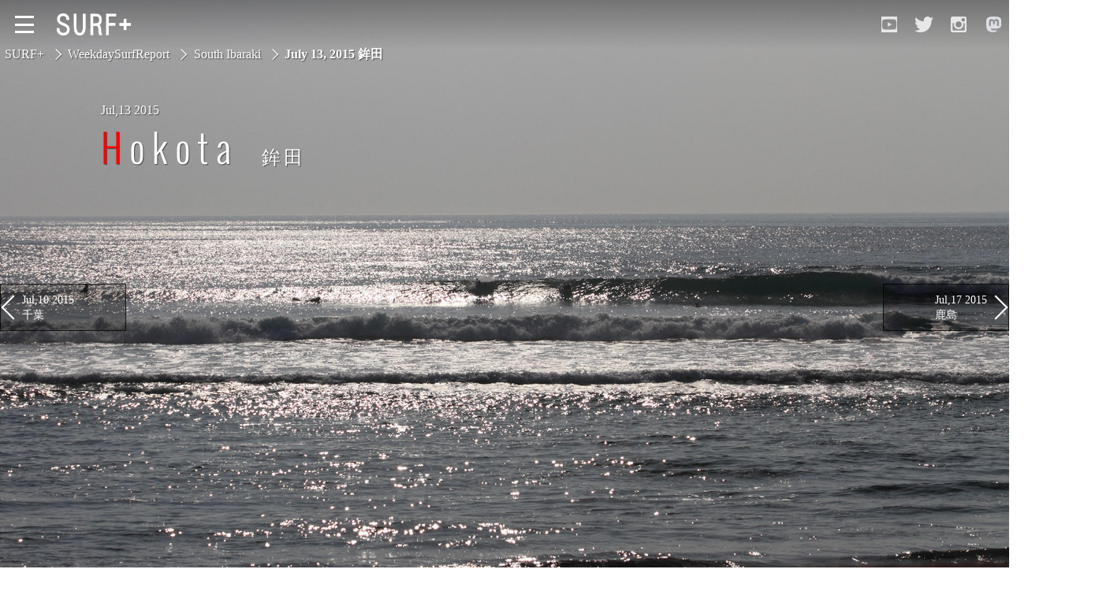

--- FILE ---
content_type: text/html; charset=UTF-8
request_url: https://surf-plus.com/weekdaysurfreport/2015/07/13.php
body_size: 4616
content:
<!DOCTYPE html>
<html lang="ja" class="ent">
<head>
<meta charset="UTF-8">
<meta name="robots" content="index,follow,archive" />
<meta name="format-detection" content="telephone=no">
<meta name="viewport" content="width=device-width, initial-scale=1.0">
<title>
南茨城（鹿島灘）・鉾田 :2015年7月13日南茨城（鹿島灘）・鉾田 のサーフィンと波情報
</title>
<meta name="description" content="2015年7月13日南茨城（鹿島灘）/鉾田でのサーフィンと波情報-南西～南の風が日中は強く吹く予報、ドン吹きになった際のコンディションを考えて千葉北より少し小さめでも鹿島灘へ。 7:00 鉾田某13 サイズ：腰～腹 風：南西・..." />
<meta name="keywords" content="ウイークディサーフリポート,千葉,茨城,波乗り,サーフィン,サーフボード,レポート,情報,スラスター,トランジションボード,サーファーズイヤー,WeekdaySurfReport,chiba,ibaraki,SURF+,サーフプラス,tranjition,thruster,July 13, 2015,South Ibaraki,鉾田" />
<meta property="og:site_name" content="SURF+" />
<meta property="og:title" content="2015年7月13日 南茨城（鹿島灘）/鉾田" />
<meta property="og:type" content="article" />
<meta property="og:url" content="https://surf-plus.com/weekdaysurfreport/2015/07/13.php" />
<meta property="og:description" content="南西～南の風が日中は強く吹く予報、ドン吹きになった際のコンディションを考えて千葉北より少し小さめでも鹿島灘へ。 7:00 鉾田某13 サイズ：腰～腹 風：南西・..." />
<meta property="og:image" content="https://surf-plus.com/weekdaysurfreport/images/2015/07/150713kms3-1200.jpg" />
<meta property="og:locale" content="ja_JP" />
<link rel="canonical" href="https://surf-plus.com/weekdaysurfreport/2015/07/13.php" />


<link rel="prev" href="/weekdaysurfreport/2015/07/10.php" />
<link rel="next" href="/weekdaysurfreport/2015/07/17.php" />
<link href="/css/style.css?20260122170235" rel="stylesheet" type="text/css" />
<link rel="icon" type="image/x-icon" href="/object/favicon.ico">
<script async src="https://surf-plus.com/js/addStr.js"></script>
<script src="https://surf-plus.com/js/scrollFade.js"></script>
<script async src="https://surf-plus.com/js/sSmooth.js"></script>
<script async src="https://surf-plus.com/js/loadDir.js"></script>
<script async src="https://surf-plus.com/js/removeCheck.js"></script>
<script src="https://surf-plus.com/js/boxIn.js"></script>
<script async src="https://surf-plus.com/js/effect.js"></script>
<!-- Global site tag (gtag.js) - Google Analytics -->
<script async src="https://www.googletagmanager.com/gtag/js?id=G-KEWZKL4WPK"></script>
<script>
window.dataLayer = window.dataLayer || [];
function gtag(){dataLayer.push(arguments);}
gtag('js', new Date());
gtag('config', 'G-KEWZKL4WPK');
</script>
<script type="application/ld+json">
[
{
"@context": "http://schema.org",
"@type": "Article",
"name": "2015年7月13日 鉾田",
"headline":"2015年7月13日 南茨城（鹿島灘）/鉾田でのサーフィンと波情報",
"datePublished":"2015-07-13T20:31:48+09:00",
"dateModified": "2025-08-13T12:45:19+09:00",
"image": {
"@type": "ImageObject",
"url": "https://surf-plus.com/weekdaysurfreport/images/150713kms3.jpg",
"width": "1920",
"height": "1280"
},
"ArticleSection": "南西～南の風が日中は強く吹く予報、ドン吹きになった際のコンディションを考えて千葉...",
"publisher":{
"@type": "Organization",
"name": "SURF+",
"logo": {
"@type": "ImageObject",
"url": "https://surf-plus.com/object/sp_05.png",
"width": 386,
"height": 56
}
},
"author":{
"@type": "Person",
"name": "odaccy",
"url":"https://surf-plus.com/"
}
}
]
</script>
<script src="/js/a.dis.js"></script>
</head>
<body>
<a id="pagetop"></a>
<!--Wrapper-->
<div id="wrapper" class="flsc">
<!--Header-->
<header id="global-header">
<!--PageHeader-->
<div id="pageheader">
<!--SlideButton-->
<input id="Trigger" class="nav-trigger" type="checkbox">
<label for="Trigger" class="slideButton">
<span id="Button-inner">
<span class="m-line top">
</span>
<span class="m-line middle">
</span>
<span class="m-line bottom">
</span>
</span>
</label>
<!--/SlideButton-->
<!--Navi-->
<nav>
<!--GlobalNavi-->
<ul id="global-nav">
<li>
<a class="active slide-close" href="/weekdaysurfreport/">
WEEKDAY SURF REPORT
</a>
<div class="sub-cat-list">
<ul>
<li>
<a href="/weekdaysurfreport/southibaraki/" class="slide-close">
South Ibaraki
</a>
</li>
<li>
<a href="/weekdaysurfreport/northchiba/" class="slide-close">
North Chiba
</a>
</li>
<li>
<a href="/weekdaysurfreport/southchiba/" class="slide-close">
South Chiba
</a>
</li>
<li>
<a href="/weekdaysurfreport/Unusually/" class="slide-close">
Unusually
</a>
</li>
<li>
<a href="/weekdaysurfreport/videolog" class="slide-close">
Video Logs
</a>
</li>
<li>
<a href="/weekdaysurfreport/monthly" class="slide-close">
Monthly Archive
</a>
</li>
</ul>
</div>
</li>
<li>
<a class="slide-close" href="https://surf-plus.com/funtosurf/">
FUN TO SURF
</a>
</li>
<li>
<a class="slide-close" href="https://surf-plus.com/onthebeach/">
ON THE BEACH
</a>
</li>
<li>
<a class="slide-close" href="https://surf-plus.com/sillytalk/">
SILLY TALK
</a>
</li>
</ul>
<!--GlobalNavi-->
</nav>
<!--/Navi-->
<label for="Trigger" class="bg-wrap"></label>
<!--Logo-->
<div id="logo-box">
<a href="https://surf-plus.com/"  aria-label="Open Surf+ Home">

</a>
</div>
<!--/Logo--><!--SNS-->
<div id="sns-box">
<a href="https://www.youtube.com/channel/UCRNt7Rr-RBaVGcSJlgBhJBA/featured/" aria-label="Open YouTube" target="_blank">
</a>
<a href="https://twitter.com/Odaccy_" aria-label="Open Twitter" target="_blank">
</a>
<a href="https://www.instagram.com/odaccy/" aria-label="Open Instagram" target="_blank">
</a>
<a href="https://mastodon.social/@Odaccy" aria-label="Open Mastodon" target="_blank">
</a>
</div>
<!--/SNS-->
</div>
<!--/PageHeader-->
</header>
<!--/Header-->
<!--Main-->
<main>
<!--
https://surf-plus.com/weekdaysurfreport/images/2015/07/150713kms3-480.jpghttps://surf-plus.com/weekdaysurfreport/images/2015/07/150713kms3-1200.jpg
https://surf-plus.com/weekdaysurfreport/images/2015/07/150713kms3-720.jpg
https://surf-plus.com/weekdaysurfreport/images/2015/07/150713kms2-480.jpghttps://surf-plus.com/weekdaysurfreport/images/2015/07/150713kms2-1200.jpg
https://surf-plus.com/weekdaysurfreport/images/2015/07/150713kms2-720.jpg
https://surf-plus.com/weekdaysurfreport/images/2015/07/150713kms1-480.jpghttps://surf-plus.com/weekdaysurfreport/images/2015/07/150713kms1-1200.jpg
https://surf-plus.com/weekdaysurfreport/images/2015/07/150713kms1-720.jpg
-->
<article>
<!--bcNavi-->
<div id="bc-list">
<a class="bc" href="https://surf-plus.com/">
SURF+
</a>
<a href="/weekdaysurfreport/">WeekdaySurfReport</a>
<a href="/weekdaysurfreport/southibaraki">South Ibaraki</a><h1 class="bc-lower">
July 13, 2015
鉾田</h1>
</div>
<!--/bcNavi-->
<h2 class="article-title">
<span class="date-title">
<span class="date">
Jul,13 2015
</span>
</span>
<span class="title">
hokota<span class="title-ja">
鉾田</span>
</span>
</h2>
<section class="content">

<p><img src="/weekdaysurfreport/images/150713kms1.jpg" alt="150713kms1.jpg" class="mt-image-center" / srcset="/weekdaysurfreport/images/2015/07/150713kms1-480.jpg 450w, /weekdaysurfreport/images/2015/07/150713kms1-1200.jpg 1000w, /weekdaysurfreport/images/150713kms1.jpg 2560w" sizes="100vw"><br /> 南西～南の風が日中は強く吹く予報、ドン吹きになった際のコンディションを考えて千葉北より少し小さめでも鹿島灘へ。<br /> 7:00<br /> 鉾田某13<br /> サイズ：腰～腹<br /> 風：南西・サイドオフ<br /> やや強めのサイドオフ、クリーンフェイスではないが問題なし。<br /> ミドル辺りで割れるピークワイドに入る厚めか厚め繋がり気味、多くはファーストブレイク以降肩が落ちて緩いフェイスが続くだけだが、肩の続く波を選んで1～2アクション。ロータイドに近いこの時間、きれいに割れても厚く押しが弱くて縦へのアプローチが出来るセクションは少なめ。</p>
<p><img src="/weekdaysurfreport/images/150713kms2.jpg" alt="150713kms2.jpg" class="mt-image-center" / srcset="/weekdaysurfreport/images/2015/07/150713kms2-480.jpg 450w, /weekdaysurfreport/images/2015/07/150713kms2-1200.jpg 1000w, /weekdaysurfreport/images/150713kms2.jpg 2560w" sizes="100vw"><br /> セットは胸くらい。<br /> 肩の出ない、押さない波なので<a class="KotonohaLink" href="https://surf-plus.com/funtosurf/equipments/004378.php">WizardSleeve</a>でのラウンド。腿～腰用に作った<a class="KotonohaLink" href="https://surf-plus.com/funtosurf/equipments/004378.php">WizardSleeve</a>ですが、ややオーバーフロート気味なのがちょうど良く、カービング中心にアクション入れて遊べました。<br /> 上げに回って少したった頃になると肩の出る波も混じるようになり、多くは無いもののストレートアップからのリエントリーも可能でした。</p>
<p><img src="/weekdaysurfreport/images/150713kms3.jpg" alt="150713kms3.jpg" class="mt-image-center" / srcset="/weekdaysurfreport/images/2015/07/150713kms3-480.jpg 450w, /weekdaysurfreport/images/2015/07/150713kms3-1200.jpg 1000w, /weekdaysurfreport/images/150713kms3.jpg 2560w" sizes="100vw"><br /> 12:30<br /> この頃から少しサイズアップしコンスタントに腹～胸・セットは肩に、徐々にライトが少なくなり、レフと中心のコンディションに。しばらくは<a class="KotonohaLink" href="https://surf-plus.com/funtosurf/equipments/004378.php">WizardSleeve</a>で入っていましたが、肩サイズのセットが入るのでNewFlyer＃1をQuadセッティングにしてのラウンド。<br /> インサイドでボヨついてうねりへ戻るライトより、インサイドまで乗れるレフトが良くなり、相変わらず厚めなので縦にアプローチできるセクションは少なめでも2～3アクション入れてインサイドまで乗れる波。<br /> ハイタイド頃はファーストブレイク以外は肩の落ちてしまう波が中心でコンディション落ちです。</p>
</section>
<aside id="related">
<h2>OTHERS @
鉾田
</h2>
<a href="/weekdaysurfreport/2019/09/02.php" style="background-image:url(
https://surf-plus.com/weekdaysurfreport/images/2019/09/190902kyc3-480.jpg
)">
<h3>Sep,02 2019</h3></a>
<a href="/weekdaysurfreport/2015/09/04.php" style="background-image:url(
https://surf-plus.com/weekdaysurfreport/images/2015/09/150904dss3-480.jpg
)">
<h3>Sep,04 2015</h3></a>
<a href="/weekdaysurfreport/2021/06/08.php" style="background-image:url(
https://surf-plus.com/weekdaysurfreport/images/2021/06/210608kyc2-480.jpg
)">
<h3>Jun,08 2021</h3></a>
<a href="/weekdaysurfreport/2022/07/01.php" style="background-image:url(
https://surf-plus.com/weekdaysurfreport/images/2022/07/220701kyc2-480.jpg
)">
<h3>Jul,01 2022</h3></a>
<a href="/weekdaysurfreport/2021/06/11.php" style="background-image:url(
https://surf-plus.com/weekdaysurfreport/images/2021/06/210611kyc2-480.jpg
)">
<h3>Jun,11 2021</h3></a>
<a href="/weekdaysurfreport/2007/08/02.php" style="background-image:url(
https://surf-plus.com/weekdaysurfreport/images/2012/03/70802td-480.jpg
)">
<h3>Aug,02 2007</h3></a>
<a href="/weekdaysurfreport/2013/09/13.php" style="background-image:url(
https://surf-plus.com/weekdaysurfreport/images/2013/09/130913kms2-480.jpg
)">
<h3>Sep,13 2013</h3></a>
<a href="/weekdaysurfreport/2013/09/20.php" style="background-image:url(
https://surf-plus.com/weekdaysurfreport/images/2013/09/130920kms3-480.jpg
)">
<h3>Sep,20 2013</h3></a>
<a href="/weekdaysurfreport/2020/09/11.php" style="background-image:url(
https://surf-plus.com/weekdaysurfreport/images/2020/09/200911kyc2-480.jpg
)">
<h3>Sep,11 2020</h3></a>
</aside>
</article>
<a href="/weekdaysurfreport/2015/07/10.php" class="pager p-prev">
Jul,10 2015
<br />
千葉</a>
<a href="/weekdaysurfreport/2015/07/17.php" class="pager p-next">
Jul,17 2015
<br />
鹿島</a>
</main>
<!--/Main-->
<!--Footer-->
<footer class="common" style="min-height:177px!important;">
<div id="footer-contents">
<div class="ads">




<!--GoogleAds-->
<div class="ads-g">
<style scoped>
.my_adslot { width: 100%; height: 300px; }
@media(min-width: 641px) { .my_adslot { width: 468px; height: 60px; } }
@media(min-width: 1000px) { .my_adslot { width: 728px; height: 90px; } }
</style>
<script async src="https://pagead2.googlesyndication.com/pagead/js/adsbygoogle.js?client=ca-pub-3256505613216819"
     crossorigin="anonymous"></script>
<!-- Res -->
<ins class="adsbygoogle"
     style="display:inline-block;width:728px;height:90px"
     data-ad-client="ca-pub-3256505613216819"
     data-ad-slot="5173919871"></ins>
<script async>
     (adsbygoogle = window.adsbygoogle || []).push({});
</script></div>
<!--/GoogleAds-->

</div>
<div class="fs">
<p>
directed by
</p>
<a href="https://steamer-lane-studio.com/" target="_blank">
<img src="/object/sp_06.png" alt="Steamer lane studio">
</a>
</div>
<div class="copy-right">
<p>
Copyright (C) SURF+ allright reserved.
</p>
</div>
</div>
</footer>
<!--FixedBottom-->
<div id="fixed-bottom">
<p>
<a href="#pagetop" id="gopagetop" class="smoothScroll">
</a>
</p>
</div>
<!--/FixedBottom-->
<script src="https://surf-plus.com/js/scrollingscale.js" defer></script>
<script src="https://analytics.ahrefs.com/analytics.js" data-key="SHsIfhusHxlI3voomYCZWg" async></script>
<!--/Footer-->
</div>
<!--/Wrapper-->
</body>
</html>



--- FILE ---
content_type: text/html; charset=utf-8
request_url: https://www.google.com/recaptcha/api2/aframe
body_size: 262
content:
<!DOCTYPE HTML><html><head><meta http-equiv="content-type" content="text/html; charset=UTF-8"></head><body><script nonce="y5sppb8KshYYX7ufLrbrfg">/** Anti-fraud and anti-abuse applications only. See google.com/recaptcha */ try{var clients={'sodar':'https://pagead2.googlesyndication.com/pagead/sodar?'};window.addEventListener("message",function(a){try{if(a.source===window.parent){var b=JSON.parse(a.data);var c=clients[b['id']];if(c){var d=document.createElement('img');d.src=c+b['params']+'&rc='+(localStorage.getItem("rc::a")?sessionStorage.getItem("rc::b"):"");window.document.body.appendChild(d);sessionStorage.setItem("rc::e",parseInt(sessionStorage.getItem("rc::e")||0)+1);localStorage.setItem("rc::h",'1769068958895');}}}catch(b){}});window.parent.postMessage("_grecaptcha_ready", "*");}catch(b){}</script></body></html>

--- FILE ---
content_type: application/javascript
request_url: https://surf-plus.com/js/scrollingscale.js
body_size: 1270
content:
// IIFE�őS�̂����b�v
(function() {
    const GLOBAL_OBSERVER_OPTIONS = window.scrollEffectGlobalOptions;
    const DEFAULT_MAX_SCALE_CONFIG = window.scrollEffectDefaultMaxScale;
    const DEFAULT_MIN_SCALE = window.scrollEffectDefaultMinScale;
    const TARGET_SELECTOR = GLOBAL_OBSERVER_OPTIONS.targetSelector || 'img.scroll-effect';
    const intersectingElements = new Set();

    function getMaxScaleForElement(element) {
        const screenWidth = window.innerWidth;
        if (screenWidth < 768) {
            return parseFloat(element.dataset.maxScaleMobile) || DEFAULT_MAX_SCALE_CONFIG.mobile;
        } else {
            return parseFloat(element.dataset.maxScaleDesktop) || DEFAULT_MAX_SCALE_CONFIG.desktop;
        }
    }

    function getMinScaleForElement(element) {
        return parseFloat(element.dataset.minScale) || DEFAULT_MIN_SCALE;
    }

    function updateImageScale(element, container) {
        const rect = container.getBoundingClientRect();
        const viewportHeight = window.innerHeight;
        const containerTop = rect.top;
        const MIN_SCALE = getMinScaleForElement(element);
        const MAX_SCALE = getMaxScaleForElement(element);

        const animationStartPoint = viewportHeight; // �r���[�|�[�g���[
        const animationMidPoint = viewportHeight * (1 - GLOBAL_OBSERVER_OPTIONS.scaleOnePosition); // �X�P�[��1�̈ʒu�i��: 0.7�Ȃ� viewportHeight * 0.3�j
        const animationEndPoint = 0; // �r���[�|�[�g��[

        let scale;
        if (containerTop >= animationMidPoint) {
            // �r���[�|�[�g�������iMIN_SCALE����1�ցj
            let progress = 1 - (containerTop - animationMidPoint) / (animationStartPoint - animationMidPoint);
            progress = Math.max(0, Math.min(1, progress));
            scale = MIN_SCALE + (1 - MIN_SCALE) * progress;
        } else {
            // �r���[�|�[�g�㔼���i1����MAX_SCALE�ցj
            let progress = 1 - (containerTop - animationEndPoint) / (animationMidPoint - animationEndPoint);
            progress = Math.max(0, Math.min(1, progress));
            scale = 1 + (MAX_SCALE - 1) * progress;
        }

        element.style.setProperty('--current-scale', scale);
    }

    let ticking = false;
    const globalScrollHandler = () => {
        if (!ticking) {
            requestAnimationFrame(() => {
                intersectingElements.forEach(imageElement => {
                    updateImageScale(imageElement, imageElement);
                });
                ticking = false;
            });
            ticking = true;
        }
    };

    const globalResizeHandler = () => {
        intersectingElements.forEach(element => {
            updateImageScale(element, element);
        });
    };

    const observer = new IntersectionObserver((entries) => {
        entries.forEach(entry => {
            const imageElement = entry.target;
            if (entry.isIntersecting) {
                intersectingElements.add(imageElement);
                updateImageScale(imageElement, imageElement);
            } else {
                intersectingElements.delete(imageElement);
                const rect = imageElement.getBoundingClientRect();
                const viewportHeight = window.innerHeight;
                const currentMaxScale = getMaxScaleForElement(imageElement);
                const currentMinScale = getMinScaleForElement(imageElement);

                if (rect.bottom <= 0) {
                    imageElement.style.setProperty('--current-scale', currentMaxScale);
                } else if (rect.top >= viewportHeight) {
                    imageElement.style.setProperty('--current-scale', currentMinScale);
                }
            }
        });
    }, GLOBAL_OBSERVER_OPTIONS);

    function initializeScrollEffect() {
        window.addEventListener('scroll', globalScrollHandler);
        window.addEventListener('resize', globalResizeHandler);
        document.querySelectorAll(TARGET_SELECTOR).forEach(element => {
            observer.observe(element);
            updateImageScale(element, element);
        });
    }

    document.addEventListener('DOMContentLoaded', initializeScrollEffect);
})();